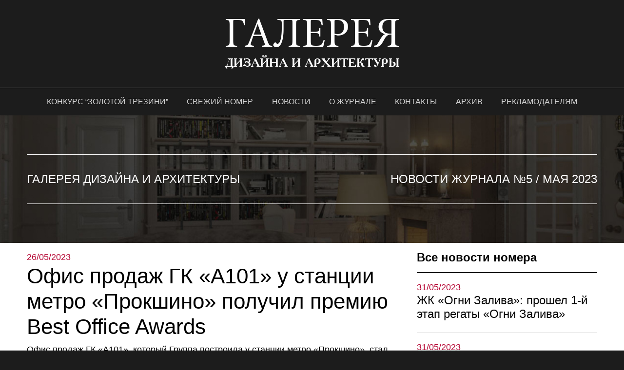

--- FILE ---
content_type: text/html; charset=UTF-8
request_url: https://gorod.spb.ru/news/ofis-prodazh-gk-a101-u-stantsii-metro-prokshino-poluchil-premiyu-best-office-awards/
body_size: 15885
content:
<!doctype html>
<html lang="ru-RU">
<head>
	<meta charset="UTF-8">
	<meta name="viewport" content="width=device-width, initial-scale=1">
    <meta name="yandex-verification" content="aa5e6b161adac8dd" />
    <meta name="google-site-verification" content="b7WFdoi7g_UgS13xihpAmhghd_4AS87n_G_Sw91iexM" />
	<link rel="profile" href="https://gmpg.org/xfn/11">
    <script>
        var breakpoint = {
            xs: 0,
            sm: 580,
            md: 816,
            lg: 1024,
            xl: 1260
        };
    </script>
	<title>Офис продаж ГК «А101» у станции метро «Прокшино» получил премию  Best Office Awards &#8211; Галерея дизайна и архитектуры</title>
<script type="text/javascript">function heateorSssLoadEvent(e) {var t=window.onload;if (typeof window.onload!="function") {window.onload=e}else{window.onload=function() {t();e()}}};	var heateorSssSharingAjaxUrl = 'https://gorod.spb.ru/wp/wp-admin/admin-ajax.php', heateorSssCloseIconPath = 'https://gorod.spb.ru/app/plugins/sassy-social-share/public/../images/close.png', heateorSssPluginIconPath = 'https://gorod.spb.ru/app/plugins/sassy-social-share/public/../images/logo.png', heateorSssHorizontalSharingCountEnable = 0, heateorSssVerticalSharingCountEnable = 0, heateorSssSharingOffset = -10; var heateorSssMobileStickySharingEnabled = 0;var heateorSssCopyLinkMessage = "Link copied.";var heateorSssUrlCountFetched = [], heateorSssSharesText = 'Shares', heateorSssShareText = 'Share';function heateorSssPopup(e) {window.open(e,"popUpWindow","height=400,width=600,left=400,top=100,resizable,scrollbars,toolbar=0,personalbar=0,menubar=no,location=no,directories=no,status")}</script>			<style type="text/css">
					.heateor_sss_horizontal_sharing .heateorSssSharing{
							color: #fff;
						border-width: 0px;
			border-style: solid;
			border-color: transparent;
		}
				.heateor_sss_horizontal_sharing .heateorSssTCBackground{
			color:#666;
		}
				.heateor_sss_horizontal_sharing .heateorSssSharing:hover{
						border-color: transparent;
		}
		.heateor_sss_vertical_sharing .heateorSssSharing{
							background-color: white;
							color: gray;
						border-width: 1px;
			border-style: solid;
			border-color: gray;
		}
				.heateor_sss_vertical_sharing .heateorSssTCBackground{
			color:#666;
		}
				.heateor_sss_vertical_sharing .heateorSssSharing:hover{
							background-color: white;
							color: gray;
						border-color: gray;
		}
		@media screen and (max-width:783px) {.heateor_sss_vertical_sharing{display:none!important}}			</style>
					<script type="text/javascript">
		var ajaxurl = 'https://gorod.spb.ru/wp/wp-admin/admin-ajax.php';
		</script>
		
<!-- All in One SEO Pack 2.11 by Michael Torbert of Semper Fi Web Design[-1,-1] -->
<meta name="description"  content="Офис продаж ГК «А101», который Группа построила у станции метро «Прокшино», стал лауреатом международной премии Best Office Awards 2023 в номинации «Офис продаж девелоперов». Награду получили представители ГК «А101» и разработчиков проекта - архитектурного бюро KONONENKO." />

<link rel="canonical" href="https://gorod.spb.ru/news/ofis-prodazh-gk-a101-u-stantsii-metro-prokshino-poluchil-premiyu-best-office-awards/" />
<!-- /all in one seo pack -->
<link rel='dns-prefetch' href='//s.w.org' />
<link rel="alternate" type="application/rss+xml" title="Галерея дизайна и архитектуры &raquo; Лента" href="https://gorod.spb.ru/feed/" />
<link rel="alternate" type="application/rss+xml" title="Галерея дизайна и архитектуры &raquo; Лента комментариев" href="https://gorod.spb.ru/comments/feed/" />
<link rel="alternate" type="application/rss+xml" title="Галерея дизайна и архитектуры &raquo; Лента комментариев к &laquo;Офис продаж ГК «А101» у станции метро «Прокшино» получил премию  Best Office Awards&raquo;" href="https://gorod.spb.ru/news/ofis-prodazh-gk-a101-u-stantsii-metro-prokshino-poluchil-premiyu-best-office-awards/feed/" />
		<script type="text/javascript">
			window._wpemojiSettings = {"baseUrl":"https:\/\/s.w.org\/images\/core\/emoji\/11\/72x72\/","ext":".png","svgUrl":"https:\/\/s.w.org\/images\/core\/emoji\/11\/svg\/","svgExt":".svg","source":{"wpemoji":"https:\/\/gorod.spb.ru\/wp\/wp-includes\/js\/wp-emoji.js?ver=4.9.9","twemoji":"https:\/\/gorod.spb.ru\/wp\/wp-includes\/js\/twemoji.js?ver=4.9.9"}};
			( function( window, document, settings ) {
	var src, ready, ii, tests;

	/*
	 * Create a canvas element for testing native browser support
	 * of emoji.
	 */
	var canvas = document.createElement( 'canvas' );
	var context = canvas.getContext && canvas.getContext( '2d' );

	/**
	 * Check if two sets of Emoji characters render the same.
	 *
	 * @param set1 array Set of Emoji characters.
	 * @param set2 array Set of Emoji characters.
	 * @returns {boolean} True if the two sets render the same.
	 */
	function emojiSetsRenderIdentically( set1, set2 ) {
		var stringFromCharCode = String.fromCharCode;

		// Cleanup from previous test.
		context.clearRect( 0, 0, canvas.width, canvas.height );
		context.fillText( stringFromCharCode.apply( this, set1 ), 0, 0 );
		var rendered1 = canvas.toDataURL();

		// Cleanup from previous test.
		context.clearRect( 0, 0, canvas.width, canvas.height );
		context.fillText( stringFromCharCode.apply( this, set2 ), 0, 0 );
		var rendered2 = canvas.toDataURL();

		return rendered1 === rendered2;
	}

	/**
	 * Detect if the browser supports rendering emoji or flag emoji. Flag emoji are a single glyph
	 * made of two characters, so some browsers (notably, Firefox OS X) don't support them.
	 *
	 * @since 4.2.0
	 *
	 * @param type {String} Whether to test for support of "flag" or "emoji".
	 * @return {Boolean} True if the browser can render emoji, false if it cannot.
	 */
	function browserSupportsEmoji( type ) {
		var isIdentical;

		if ( ! context || ! context.fillText ) {
			return false;
		}

		/*
		 * Chrome on OS X added native emoji rendering in M41. Unfortunately,
		 * it doesn't work when the font is bolder than 500 weight. So, we
		 * check for bold rendering support to avoid invisible emoji in Chrome.
		 */
		context.textBaseline = 'top';
		context.font = '600 32px Arial';

		switch ( type ) {
			case 'flag':
				/*
				 * Test for UN flag compatibility. This is the least supported of the letter locale flags,
				 * so gives us an easy test for full support.
				 *
				 * To test for support, we try to render it, and compare the rendering to how it would look if
				 * the browser doesn't render it correctly ([U] + [N]).
				 */
				isIdentical = emojiSetsRenderIdentically(
					[ 55356, 56826, 55356, 56819 ],
					[ 55356, 56826, 8203, 55356, 56819 ]
				);

				if ( isIdentical ) {
					return false;
				}

				/*
				 * Test for English flag compatibility. England is a country in the United Kingdom, it
				 * does not have a two letter locale code but rather an five letter sub-division code.
				 *
				 * To test for support, we try to render it, and compare the rendering to how it would look if
				 * the browser doesn't render it correctly (black flag emoji + [G] + [B] + [E] + [N] + [G]).
				 */
				isIdentical = emojiSetsRenderIdentically(
					[ 55356, 57332, 56128, 56423, 56128, 56418, 56128, 56421, 56128, 56430, 56128, 56423, 56128, 56447 ],
					[ 55356, 57332, 8203, 56128, 56423, 8203, 56128, 56418, 8203, 56128, 56421, 8203, 56128, 56430, 8203, 56128, 56423, 8203, 56128, 56447 ]
				);

				return ! isIdentical;
			case 'emoji':
				/*
				 * She's the hero Emoji deserves, but not the one it needs right now.
				 *
				 * To test for support, try to render a new emoji (female superhero),
				 * then compare it to how it would look if the browser doesn't render it correctly
				 * (superhero + female sign).
				 */
				isIdentical = emojiSetsRenderIdentically(
					[55358, 56760, 9792, 65039],
					[55358, 56760, 8203, 9792, 65039]
				);
				return ! isIdentical;
		}

		return false;
	}

	function addScript( src ) {
		var script = document.createElement( 'script' );

		script.src = src;
		script.defer = script.type = 'text/javascript';
		document.getElementsByTagName( 'head' )[0].appendChild( script );
	}

	tests = Array( 'flag', 'emoji' );

	settings.supports = {
		everything: true,
		everythingExceptFlag: true
	};

	for( ii = 0; ii < tests.length; ii++ ) {
		settings.supports[ tests[ ii ] ] = browserSupportsEmoji( tests[ ii ] );

		settings.supports.everything = settings.supports.everything && settings.supports[ tests[ ii ] ];

		if ( 'flag' !== tests[ ii ] ) {
			settings.supports.everythingExceptFlag = settings.supports.everythingExceptFlag && settings.supports[ tests[ ii ] ];
		}
	}

	settings.supports.everythingExceptFlag = settings.supports.everythingExceptFlag && ! settings.supports.flag;

	settings.DOMReady = false;
	settings.readyCallback = function() {
		settings.DOMReady = true;
	};

	if ( ! settings.supports.everything ) {
		ready = function() {
			settings.readyCallback();
		};

		if ( document.addEventListener ) {
			document.addEventListener( 'DOMContentLoaded', ready, false );
			window.addEventListener( 'load', ready, false );
		} else {
			window.attachEvent( 'onload', ready );
			document.attachEvent( 'onreadystatechange', function() {
				if ( 'complete' === document.readyState ) {
					settings.readyCallback();
				}
			} );
		}

		src = settings.source || {};

		if ( src.concatemoji ) {
			addScript( src.concatemoji );
		} else if ( src.wpemoji && src.twemoji ) {
			addScript( src.twemoji );
			addScript( src.wpemoji );
		}
	}

} )( window, document, window._wpemojiSettings );
		</script>
		<style type="text/css">
img.wp-smiley,
img.emoji {
	display: inline !important;
	border: none !important;
	box-shadow: none !important;
	height: 1em !important;
	width: 1em !important;
	margin: 0 .07em !important;
	vertical-align: -0.1em !important;
	background: none !important;
	padding: 0 !important;
}
</style>
<link rel='stylesheet' id='contact-form-7-css'  href='https://gorod.spb.ru/app/plugins/contact-form-7/includes/css/styles.css?ver=5.1.1' type='text/css' media='all' />
<link rel='stylesheet' id='wpsw_social-icons-css'  href='https://gorod.spb.ru/app/plugins/wp-social-widget/assets/css/social-icons.css?ver=2.1.2' type='text/css' media='all' />
<link rel='stylesheet' id='wpsw_social-css-css'  href='https://gorod.spb.ru/app/plugins/wp-social-widget/assets/css/social-style.css?ver=2.1.2' type='text/css' media='all' />
<link rel='stylesheet' id='gorodspb-css-css'  href='https://gorod.spb.ru/app/themes/gorodspb/assets/site.afd55e1f00b438f759dc.css?ver=4.9.9' type='text/css' media='all' />
<link rel='stylesheet' id='simple-favorites-css'  href='https://gorod.spb.ru/app/plugins/favorites/assets/css/favorites.css?ver=2.3.1' type='text/css' media='all' />
<link rel='stylesheet' id='heateor_sss_frontend_css-css'  href='https://gorod.spb.ru/app/plugins/sassy-social-share/public/css/sassy-social-share-public.css?ver=3.2.12' type='text/css' media='all' />
<link rel='stylesheet' id='heateor_sss_sharing_default_svg-css'  href='https://gorod.spb.ru/app/plugins/sassy-social-share/admin/css/sassy-social-share-svg.css?ver=3.2.12' type='text/css' media='all' />
<script type='text/javascript' src='https://gorod.spb.ru/wp/wp-includes/js/jquery/jquery.js?ver=1.12.4'></script>
<script type='text/javascript' src='https://gorod.spb.ru/wp/wp-includes/js/jquery/jquery-migrate.js?ver=1.4.1'></script>
<script type='text/javascript'>
/* <![CDATA[ */
var favorites_data = {"ajaxurl":"https:\/\/gorod.spb.ru\/wp\/wp-admin\/admin-ajax.php","nonce":"bcf39bbede","favorite":"<img style=\"cursor: pointer;\" src=\"\/app\/themes\/gorodspb\/images\/like_lite.png\" alt=\"\u0414\u043e\u0431\u0430\u0432\u0438\u0442\u044c \u0432 \u0438\u0437\u0431\u0440\u0430\u043d\u043d\u043e\u0435\" \/>","favorited":"<img style=\"cursor: pointer;\" src=\"\/app\/themes\/gorodspb\/images\/liked.png\" alt=\"\u0423\u0434\u0430\u043b\u0438\u0442\u044c \u0438\u0437 \u0438\u0437\u0431\u0440\u0430\u043d\u043d\u043e\u0433\u043e\" \/>","includecount":"","indicate_loading":"","loading_text":"Loading","loading_image":"","loading_image_active":"","loading_image_preload":"","cache_enabled":"1","button_options":{"button_type":"custom","custom_colors":false,"box_shadow":false,"include_count":false,"default":{"background_default":false,"border_default":false,"text_default":false,"icon_default":false,"count_default":false},"active":{"background_active":false,"border_active":false,"text_active":false,"icon_active":false,"count_active":false}},"authentication_modal_content":"<p>Please login to add favorites.<\/p><p><a href=\"#\" data-favorites-modal-close>Dismiss this notice<\/a><\/p>","authentication_redirect":"","dev_mode":"","logged_in":"","user_id":"0","authentication_redirect_url":"https:\/\/gorod.spb.ru\/wp\/wp-login.php"};
/* ]]> */
</script>
<script type='text/javascript' src='https://gorod.spb.ru/app/plugins/favorites/assets/js/favorites.min.js?ver=2.3.1'></script>
<link rel='https://api.w.org/' href='https://gorod.spb.ru/wp-json/' />
<link rel="EditURI" type="application/rsd+xml" title="RSD" href="https://gorod.spb.ru/wp/xmlrpc.php?rsd" />
<link rel="wlwmanifest" type="application/wlwmanifest+xml" href="https://gorod.spb.ru/wp/wp-includes/wlwmanifest.xml" /> 
<link rel='prev' title='В проекте «А101 Лаголово» появится многофункциональная площадь' href='https://gorod.spb.ru/news/v-proekte-a101-lagolovo-poyavitsya-mnogofunktsionalnaya-ploshhad/' />
<link rel='next' title='ГК «А101» приступила к строительству дома №1 в жилом районе «А101 Лаголово»' href='https://gorod.spb.ru/news/gk-a101-pristupila-k-stroitelstvu-doma-1-v-zhilom-rajone-a101-lagolovo/' />
<meta name="generator" content="WordPress 4.9.9" />
<link rel='shortlink' href='https://gorod.spb.ru/?p=63099' />
<link rel="alternate" type="application/json+oembed" href="https://gorod.spb.ru/wp-json/oembed/1.0/embed?url=https%3A%2F%2Fgorod.spb.ru%2Fnews%2Fofis-prodazh-gk-a101-u-stantsii-metro-prokshino-poluchil-premiyu-best-office-awards%2F" />
<link rel="alternate" type="text/xml+oembed" href="https://gorod.spb.ru/wp-json/oembed/1.0/embed?url=https%3A%2F%2Fgorod.spb.ru%2Fnews%2Fofis-prodazh-gk-a101-u-stantsii-metro-prokshino-poluchil-premiyu-best-office-awards%2F&#038;format=xml" />
<link rel="pingback" href="https://gorod.spb.ru/wp/xmlrpc.php">		<style type="text/css">
					.site-title a,
			.site-description {
				color: #ffffff;
			}
				</style>
		<style type="text/css" id="custom-background-css">
body.custom-background { background-color: #1c1c1c; }
</style>
</head>

<body class="post-template-default single single-post postid-63099 single-format-standard custom-background no-sidebar">

<div class="preloader">
    <div class="item-1"></div>
    <div class="item-2"></div>
    <div class="item-3"></div>
    <div class="item-4"></div>
    <div class="item-5"></div>
</div>

<div id="page" class="site">

	
    <header id="masthead" class="site-header ">
        <div class="container-fluid ">
            <div class="row">
                <div class="col-24 site-branding text-center">
					<div class="site-title">                    <a class='d-inline-block' href='https://gorod.spb.ru/' rel='home'><span class='font-logo-top d-inline-block text-uppercase'>Галерея</span> <span class='font-logo-bottom d-block text-uppercase'>дизайна и архитектуры</span></a>					</div>                </div><!-- .site-branding -->
            </div>
        </div>
		<hr class="m-0" />        <div class="container-fluid ">
            <nav id="site-navigation" class="navbar navbar-expand-md navbar-dark">
                <button class="navbar-toggler" type="button" data-toggle="collapse" data-target="#navbar1" aria-controls="navbar1" aria-expanded="false" aria-label="Toggle navigation">
                    <span class="navbar-toggler-icon"></span>
                </button>

                <div class="collapse navbar-collapse mx-auto" id="navbar1">
					<ul id="primary-menu" class="navbar-nav mx-auto"><li id="menu-item-6773" class="menu-item menu-item-type-custom menu-item-object-custom menu-item-6773 nav-item"><a class="nav-link text-uppercase"href="http://goldtrezzini.ru/">Конкурс &#8220;Золотой Трезини&#8221;</a></li>
<li id="menu-item-6772" class="menu-item menu-item-type-custom menu-item-object-custom menu-item-6772 nav-item"><a class="nav-link text-uppercase"href="/articles/last">Свежий номер</a></li>
<li id="menu-item-20" class="menu-item menu-item-type-taxonomy menu-item-object-category current-post-ancestor current-menu-parent current-post-parent menu-item-20 nav-item"><a class="nav-link text-uppercase"href="https://gorod.spb.ru/news/">Новости</a></li>
<li id="menu-item-37" class="menu-item menu-item-type-post_type menu-item-object-page menu-item-37 nav-item"><a class="nav-link text-uppercase"href="https://gorod.spb.ru/about/">О журнале</a></li>
<li id="menu-item-38" class="menu-item menu-item-type-post_type menu-item-object-page menu-item-38 nav-item"><a class="nav-link text-uppercase"href="https://gorod.spb.ru/contacts/">Контакты</a></li>
<li id="menu-item-26502" class="menu-item menu-item-type-post_type menu-item-object-page menu-item-26502 nav-item"><a class="nav-link text-uppercase"href="https://gorod.spb.ru/?page_id=26500">Архив</a></li>
<li id="menu-item-39" class="menu-item menu-item-type-post_type menu-item-object-page menu-item-39 nav-item"><a class="nav-link text-uppercase"href="https://gorod.spb.ru/advert/">Рекламодателям</a></li>
</ul>                </div>
            </nav><!-- #site-navigation -->
        </div>

	        </header><!-- #masthead -->

	
	<div id="content" class="site-content">
    <style>
        .simplefavorite-button {
            display: none;
        }
    </style>

    
        	<div class="header-image-01 container-fluid">
		<div class="container">
            <div class="row">
                <div class="col like-header w-100 py-5">
                    <div class="clearfix">
                        <div class="float-lg-left">Галерея дизайна и архитектуры</div>
                        <div class="float-lg-right">
	                                                    Новости журнала №5 / мая 2023	                                                </div>
                    </div>
	            </div>
            </div>
		</div>
	</div>
	        <div id="primary" class="content-area">
            <main id="main" class="site-main bg-white text-black links-text-black content-object">
                <div class="container py-3">
                    <div class="row">
                        <div class="col-md-16 mb-5 mb-md-0">

                        
<article id="post-63099" class="post-63099 post type-post status-publish format-standard has-post-thumbnail hentry category-news">
	<header class="content-header">

        <strong class="text-red">26/05/2023</strong> <span></span>

		<h1 class="entry-title">Офис продаж ГК «А101» у станции метро «Прокшино» получил премию  Best Office Awards</h1>	</header><!-- .entry-header -->

    <p><strong>Офис продаж ГК «А101», который Группа построила у станции метро «Прокшино», стал лауреатом международной премии Best Office Awards 2023 в номинации «Офис продаж девелоперов». Награду получили представители ГК «А101» и разработчиков проекта - архитектурного бюро KONONENKO.<div class='heateorSssClear'></div><div style="float: right;position: relative;left: -50%;text-align: left;" class='heateor_sss_sharing_container heateor_sss_horizontal_sharing' heateor-sss-data-href='https://gorod.spb.ru/news/ofis-prodazh-gk-a101-u-stantsii-metro-prokshino-poluchil-premiyu-best-office-awards/'><div class='heateor_sss_sharing_title' style="font-weight: bold;list-style: none;position: relative;left: 50%;" ></div><ul style='list-style: none;position: relative;left: 50%;' class="heateor_sss_sharing_ul"><li class="heateorSssSharingRound"><i style="width:35px;height:35px;border-radius:0px;" alt="Facebook" Title="Facebook" class="heateorSssSharing heateorSssFacebookBackground" onclick='heateorSssPopup("https://www.facebook.com/sharer/sharer.php?u=https%3A%2F%2Fgorod.spb.ru%2Fnews%2Fofis-prodazh-gk-a101-u-stantsii-metro-prokshino-poluchil-premiyu-best-office-awards%2F")'><ss style="display:block;" class="heateorSssSharingSvg heateorSssFacebookSvg"></ss></i></li><li class="heateorSssSharingRound"><i style="width:35px;height:35px;border-radius:0px;" alt="Vkontakte" Title="Vkontakte" class="heateorSssSharing heateorSssVkontakteBackground" onclick='heateorSssPopup("http://vkontakte.ru/share.php?&url=https%3A%2F%2Fgorod.spb.ru%2Fnews%2Fofis-prodazh-gk-a101-u-stantsii-metro-prokshino-poluchil-premiyu-best-office-awards%2F")'><ss style="display:block;" class="heateorSssSharingSvg heateorSssVkontakteSvg"></ss></i></li><li class="heateorSssSharingRound"><i style="width:35px;height:35px;border-radius:0px;" alt="Twitter" Title="Twitter" class="heateorSssSharing heateorSssTwitterBackground" onclick='heateorSssPopup("http://twitter.com/intent/tweet?text=%D0%9E%D1%84%D0%B8%D1%81%20%D0%BF%D1%80%D0%BE%D0%B4%D0%B0%D0%B6%20%D0%93%D0%9A%20%C2%AB%D0%90101%C2%BB%20%D1%83%20%D1%81%D1%82%D0%B0%D0%BD%D1%86%D0%B8%D0%B8%20%D0%BC%D0%B5%D1%82%D1%80%D0%BE%20%C2%AB%D0%9F%D1%80%D0%BE%D0%BA%D1%88%D0%B8%D0%BD%D0%BE%C2%BB%20%D0%BF%D0%BE%D0%BB%D1%83%D1%87%D0%B8%D0%BB%20%D0%BF%D1%80%D0%B5%D0%BC%D0%B8%D1%8E%20%20Best%20Office%20Awards&url=https%3A%2F%2Fgorod.spb.ru%2Fnews%2Fofis-prodazh-gk-a101-u-stantsii-metro-prokshino-poluchil-premiyu-best-office-awards%2F")'><ss style="display:block;" class="heateorSssSharingSvg heateorSssTwitterSvg"></ss></i></li></ul><div class="heateorSssClear"></div></div><div class='heateorSssClear'></div></strong></p>

    
	<div class='slick-gallery'><div class='post-gallery-for'><div id='gallery-1' class='gallery galleryid-63099 gallery-columns-1 gallery-size-medium'><figure class='gallery-item'>
			<div class='gallery-icon landscape'>
				<a href='https://gorod.spb.ru/app/uploads/2023/05/Ofis-prodazh-Prokshino-3.jpeg'><img width="800" height="600" src="https://gorod.spb.ru/app/uploads/2023/05/Ofis-prodazh-Prokshino-3-800x600.jpeg" class="attachment-medium size-medium" alt="" srcset="https://gorod.spb.ru/app/uploads/2023/05/Ofis-prodazh-Prokshino-3-800x600.jpeg 800w, https://gorod.spb.ru/app/uploads/2023/05/Ofis-prodazh-Prokshino-3-768x576.jpeg 768w, https://gorod.spb.ru/app/uploads/2023/05/Ofis-prodazh-Prokshino-3-1200x900.jpeg 1200w, https://gorod.spb.ru/app/uploads/2023/05/Ofis-prodazh-Prokshino-3-600x450.jpeg 600w, https://gorod.spb.ru/app/uploads/2023/05/Ofis-prodazh-Prokshino-3.jpeg 1600w" sizes="(max-width: 800px) 100vw, 800px" /></a>
			</div></figure><figure class='gallery-item'>
			<div class='gallery-icon landscape'>
				<a href='https://gorod.spb.ru/app/uploads/2023/05/Ofis-prodazh-Prokshino-4.jpeg'><img width="800" height="600" src="https://gorod.spb.ru/app/uploads/2023/05/Ofis-prodazh-Prokshino-4-800x600.jpeg" class="attachment-medium size-medium" alt="" srcset="https://gorod.spb.ru/app/uploads/2023/05/Ofis-prodazh-Prokshino-4-800x600.jpeg 800w, https://gorod.spb.ru/app/uploads/2023/05/Ofis-prodazh-Prokshino-4-768x576.jpeg 768w, https://gorod.spb.ru/app/uploads/2023/05/Ofis-prodazh-Prokshino-4-1200x900.jpeg 1200w, https://gorod.spb.ru/app/uploads/2023/05/Ofis-prodazh-Prokshino-4-600x450.jpeg 600w, https://gorod.spb.ru/app/uploads/2023/05/Ofis-prodazh-Prokshino-4.jpeg 1600w" sizes="(max-width: 800px) 100vw, 800px" /></a>
			</div></figure>
		</div>
</div><div class='post-gallery-nav d-sm-block d-none'><div id='gallery-2' class='gallery galleryid-63099 gallery-columns-1 gallery-size-thumbnail'><figure class='gallery-item'>
			<div class='gallery-icon landscape'>
				<img width="215" height="215" src="https://gorod.spb.ru/app/uploads/2023/05/Ofis-prodazh-Prokshino-3-215x215.jpeg" class="attachment-thumbnail size-thumbnail" alt="" />
			</div></figure><figure class='gallery-item'>
			<div class='gallery-icon landscape'>
				<img width="215" height="215" src="https://gorod.spb.ru/app/uploads/2023/05/Ofis-prodazh-Prokshino-4-215x215.jpeg" class="attachment-thumbnail size-thumbnail" alt="" />
			</div></figure>
		</div>
</div></div>
	<div class="entry-content">
		<p>Многофункциональный офис продаж у станции метро «Прокшино» открыт в декабре 2022 года. В нем можно выбрать и оформить покупку квартиры или коммерческого помещения в жилых комплексах «Прокшино» и «Испанские кварталы», а также объекты в рамках бизнес-квартала «Прокшино». </p>
<p>При этом здание проектировалось, в первую очередь, как общественное пространство и уже сейчас используется клиентами и представителями бизнесов в локации, а также образовательным бюро «Лернити А101» в качестве места для встреч, переговоров, проведения презентаций, публичных лекций и вечеров.</p>
<p>Основной доминантой здания выступает двухэтажный атриум с мягкими пуфами и зарядками для гаджетов, который превращается в зрительный зал. Пространство легко трансформируется в зону кафе, делая атриум продолжением креативной зоны для общения, сценой для лектора или театральной труппы. </p>
<p>Детская зона на первом этаже обеспечивает безопасное и интересное пребывание здесь маленьких детей, пока родители заняты. Полноценная зона кафе с барной стойкой прекрасно подходит для встреч или тимбилдинга.  А открытое пространство второго этажа атриума, где сейчас расположены клиентские офисы, может служить продолжением зрительного зала, откуда открывается лучший вид на импровизированную сцену.</p>
<p>Для справки: </p>
<p>Международная Премия Best Office Awards проводится с 2010 года и является главной профессиональной наградой в области дизайна корпоративных интерьеров на территории России и стран СНГ. Уже на протяжение двенадцати лет участие в ней ежегодно принимают более ста проектов бизнес-пространств и общественных интерьеров. Победители в отдельных номинациях, а также обладатель Гран-При определяются методом голосования междисциплинарного жюри, в состав которого входят эксперты в разных областях &#8211; заказчики, представители генеральных подрядчиков, консультанты, архитекторы, дизайнеры, представители СМИ. А приз получает тандем архитектора и заказчика офиса.</p>
<p>Группа компаний «А101» – инвестиционно-строительный холдинг, один из крупнейших девелоперов Москвы. В настоящее время портфель текущих проектов Группы составляет порядка 1,5 млн кв. метров в рамках комплексного развития новых территорий Москвы: жилые районы с развитой инфраструктурой, крупные офисные центры, объекты торгового и спортивно-развлекательного назначения. В 2022 году ГК «А101» ввела в эксплуатацию более 827 тыс. кв. метров недвижимости, что почти в два раза превышает показатели 2021 года.</p>
<div class='heateorSssClear'></div><div style="float: right;position: relative;left: -50%;text-align: left;" class='heateor_sss_sharing_container heateor_sss_horizontal_sharing' heateor-sss-data-href='https://gorod.spb.ru/news/ofis-prodazh-gk-a101-u-stantsii-metro-prokshino-poluchil-premiyu-best-office-awards/'><div class='heateor_sss_sharing_title' style="font-weight: bold;list-style: none;position: relative;left: 50%;" ></div><ul style='list-style: none;position: relative;left: 50%;' class="heateor_sss_sharing_ul"><li class="heateorSssSharingRound"><i style="width:35px;height:35px;border-radius:0px;" alt="Facebook" Title="Facebook" class="heateorSssSharing heateorSssFacebookBackground" onclick='heateorSssPopup("https://www.facebook.com/sharer/sharer.php?u=https%3A%2F%2Fgorod.spb.ru%2Fnews%2Fofis-prodazh-gk-a101-u-stantsii-metro-prokshino-poluchil-premiyu-best-office-awards%2F")'><ss style="display:block;" class="heateorSssSharingSvg heateorSssFacebookSvg"></ss></i></li><li class="heateorSssSharingRound"><i style="width:35px;height:35px;border-radius:0px;" alt="Vkontakte" Title="Vkontakte" class="heateorSssSharing heateorSssVkontakteBackground" onclick='heateorSssPopup("http://vkontakte.ru/share.php?&url=https%3A%2F%2Fgorod.spb.ru%2Fnews%2Fofis-prodazh-gk-a101-u-stantsii-metro-prokshino-poluchil-premiyu-best-office-awards%2F")'><ss style="display:block;" class="heateorSssSharingSvg heateorSssVkontakteSvg"></ss></i></li><li class="heateorSssSharingRound"><i style="width:35px;height:35px;border-radius:0px;" alt="Twitter" Title="Twitter" class="heateorSssSharing heateorSssTwitterBackground" onclick='heateorSssPopup("http://twitter.com/intent/tweet?text=%D0%9E%D1%84%D0%B8%D1%81%20%D0%BF%D1%80%D0%BE%D0%B4%D0%B0%D0%B6%20%D0%93%D0%9A%20%C2%AB%D0%90101%C2%BB%20%D1%83%20%D1%81%D1%82%D0%B0%D0%BD%D1%86%D0%B8%D0%B8%20%D0%BC%D0%B5%D1%82%D1%80%D0%BE%20%C2%AB%D0%9F%D1%80%D0%BE%D0%BA%D1%88%D0%B8%D0%BD%D0%BE%C2%BB%20%D0%BF%D0%BE%D0%BB%D1%83%D1%87%D0%B8%D0%BB%20%D0%BF%D1%80%D0%B5%D0%BC%D0%B8%D1%8E%20%20Best%20Office%20Awards&url=https%3A%2F%2Fgorod.spb.ru%2Fnews%2Fofis-prodazh-gk-a101-u-stantsii-metro-prokshino-poluchil-premiyu-best-office-awards%2F")'><ss style="display:block;" class="heateorSssSharingSvg heateorSssTwitterSvg"></ss></i></li></ul><div class="heateorSssClear"></div></div><div class='heateorSssClear'></div>	</div><!-- .entry-content -->

	<footer class="entry-footer">
			</footer><!-- .entry-footer -->
</article><!-- #post-63099 -->

                        </div>
                        <div class="col-md-8">
                            <div class="last-content">
                                <h2>Все новости номера</h2>
                                <ul class="list-unstyled">
                                                                        <li class="content-block">
                                        <strong class="text-red">31/05/2023</strong> <span></span>
                                        <h3><a href="https://gorod.spb.ru/news/zhk-ogni-zaliva-proshel-1-j-etap-regaty-ogni-zaliva/">ЖК «Огни Залива»: прошел 1-й этап регаты «Огни Залива»</a></h3>
                                    </li>
                                                                        <li class="content-block">
                                        <strong class="text-red">31/05/2023</strong> <span></span>
                                        <h3><a href="https://gorod.spb.ru/news/gk-a101-pristupila-k-stroitelstvu-doma-1-v-zhilom-rajone-a101-lagolovo/">ГК «А101» приступила к строительству дома №1 в жилом районе «А101 Лаголово»</a></h3>
                                    </li>
                                                                        <li class="content-block">
                                        <strong class="text-red">25/05/2023</strong> <span></span>
                                        <h3><a href="https://gorod.spb.ru/news/v-proekte-a101-lagolovo-poyavitsya-mnogofunktsionalnaya-ploshhad/">В проекте «А101 Лаголово» появится многофункциональная площадь</a></h3>
                                    </li>
                                                                        <li class="content-block">
                                        <strong class="text-red">23/05/2023</strong> <span></span>
                                        <h3><a href="https://gorod.spb.ru/news/komitet-po-fizkulture-i-sportu-soglasoval-fizkulturnyj-prazdnik-dlya-zhk-ogni-zaliva/">Комитет по физкультуре и спорту согласовал физкультурный праздник для ЖК «Огни Залива»</a></h3>
                                    </li>
                                                                        <li class="content-block">
                                        <strong class="text-red">22/05/2023</strong> <span></span>
                                        <h3><a href="https://gorod.spb.ru/news/zhiloj-rajon-a101-lagolovo-svyazhut-peshehodnym-bulvarom-s-krasnym-selom-i-villozi/">Жилой район «А101 Лаголово» свяжут пешеходным бульваром с Красным Селом и Виллози</a></h3>
                                    </li>
                                                                        <li class="content-block">
                                        <strong class="text-red">22/05/2023</strong> <span></span>
                                        <h3><a href="https://gorod.spb.ru/news/zhk-ogni-zaliva-detskaya-poliklinika-vo-dvore/">ЖК «Огни Залива»: детская поликлиника во дворе</a></h3>
                                    </li>
                                                                        <li class="content-block">
                                        <strong class="text-red">22/05/2023</strong> <span></span>
                                        <h3><a href="https://gorod.spb.ru/news/uspet-na-luchshij-variant-rassrochka-ot-gk-a101-pozvolyaet-kupit-novuyu-kvartiru-do-prodazhi-staroj/">Успеть на лучший вариант: рассрочка от ГК «А101» позволяет купить новую квартиру до продажи старой</a></h3>
                                    </li>
                                                                        <li class="content-block">
                                        <strong class="text-red">17/05/2023</strong> <span></span>
                                        <h3><a href="https://gorod.spb.ru/news/kupit-kvartiru-u-ozera-v-gorode/">Купить квартиру у озера в городе</a></h3>
                                    </li>
                                                                    </ul>
                            </div>

                        </div>
                    </div>

	                                    <hr class="muted my-4">
                    <div class="row mb-3">
                        <div class="col-24 readable-content">
                            <h2 class="mb-3">Самые читаемые новости</h2>
                            <div class="row">
	                                                                <a href="https://gorod.spb.ru/news/v-2024-godu-rynok-nedvizhimosti-zhdut-peremeny-ekspert-gk-a101/" class="d-block col-sm-12 content-block">
	                                    <img width="600" height="400" src="https://gorod.spb.ru/app/uploads/2023/11/novye-rajony_A101-600x400.jpg" class="img-fluid w-100 wp-post-image" alt="В 2024 году рынок недвижимости ждут перемены – эксперт ГК «А101»" onerror="this.onerror=&#039;&#039;;this.src=&#039;/app/themes/gorodspb/images/no_photo.png&#039;" srcset="https://gorod.spb.ru/app/uploads/2023/11/novye-rajony_A101-600x400.jpg 600w, https://gorod.spb.ru/app/uploads/2023/11/novye-rajony_A101-800x533.jpg 800w, https://gorod.spb.ru/app/uploads/2023/11/novye-rajony_A101-768x511.jpg 768w, https://gorod.spb.ru/app/uploads/2023/11/novye-rajony_A101-1200x799.jpg 1200w, https://gorod.spb.ru/app/uploads/2023/11/novye-rajony_A101.jpg 1500w" sizes="(max-width: 600px) 100vw, 600px" />                                        <strong class="text-red">01/11/2023</strong> <span></span>
                                        <h3>В 2024 году рынок недвижимости ждут перемены – эксперт ГК «А101»</h3>
                                    </a>
	                                                                <a href="https://gorod.spb.ru/news/vse-podelit-kak-shering-zhilya-izmenit-rynok-nedvizhimosti-v-2024-godu/" class="d-block col-sm-12 content-block">
	                                    <img width="600" height="400" src="https://gorod.spb.ru/app/uploads/2023/11/LagolovoA101-1-600x400.jpg" class="img-fluid w-100 wp-post-image" alt="Все поделить: как шеринг жилья изменит рынок недвижимости в 2024 году" onerror="this.onerror=&#039;&#039;;this.src=&#039;/app/themes/gorodspb/images/no_photo.png&#039;" />                                        <strong class="text-red">28/11/2023</strong> <span></span>
                                        <h3>Все поделить: как шеринг жилья изменит рынок недвижимости в 2024 году</h3>
                                    </a>
	                                                        </div>
                        </div>
                    </div>
                                    </div>
            </main><!-- #main -->
        </div><!-- #primary -->

    


	</div><!-- #content -->

	<footer id="colophon" class="site-footer pb-3">

        <div class="container">
            <div class="row">
                <div class="col-24 text-center">
                    <div class="site-title">
	                    <a class='d-inline-block' href='https://gorod.spb.ru/' rel='home'><span class='font-logo-top d-inline-block text-uppercase'>Галерея</span> <span class='font-logo-bottom d-block text-uppercase'>дизайна и архитектуры</span></a>                    </div>
                </div>
            </div>
            <hr />
	                        <div class="row">
                    <div class="col-md-12">
                        <aside id="text-3" class="widget widget_text">			<div class="textwidget"><p>Адрес учредителя и издателя: 197022, СПб, Большой проспект П. С., 83.</p>
<p>Руководитель проекта: Павел Черняков, <a href="mailto:vadimov@gmail.com" target="_blank" rel="noopener noreferrer">vadimov@gmail.com</a></p>
<p>Отдел рекламы: <a href="tel:+7 (812) 746 26 47">+7 (812) 746 26 47</a>, <a href="mailto:info@gorod.spb.ru">info@gorod.spb.ru</a></p>
</div>
		</aside>                        <!-- strong>Вход для клиентов</strong>
                        <form method="post" action="http://83.243.76.90/cgi-bin/pwd.pl">
                            <div class="input-group mt-3" style="max-width: 300px;">
                                <input type="password" name="pwd" value="" maxlength="30" class="form-control" placeholder="Пароль" aria-label="Пароль" aria-describedby="basic-addon2">
                                <div class="input-group-append">
                                    <button type="submit" class="btn btn-opacity">
                                        Войти
                                    </button>
                                    <input type=hidden name='mag' value='90';>
                                </div>
                            </div>
                        </form -->
                    </div>
                    <div class="col-md-6"><style type='text/css'>
			body .wpsw-social-links li a .social-icon {
				background: #1d1d1d !important;
				color:#ffffff !important;
			}

			body .wpsw-social-links li a .social-icon:hover,
			body .wpsw-social-links li a .social-icon:focus {
				background: #1d1d1d !important;
				color:#ffffff !important;

			}</style><aside id="wp-social-widget-2" class="widget wp-social-widget"><h3 class="widget-title">Следите за нашим конкурсом «Золотой Трезини» в соцсетях: </h3><ul class='wpsw-social-links'><li><a href="https://t.me/goldtrezzini" target="_blank" ><span class="social-icon sicon-tumblr"></span></a></li><li><a href="https://vk.com/goldtrezzini" target="_blank" ><span class="social-icon sicon-vk"></span></a></li></ul></aside></div>
                    <div class="col-md-6"><aside id="gorod_callback_form-2" class="widget widget_gorod_callback_form"><h3 class="widget-title">Быстрая связь с нами:</h3>
<div>
    <button type="button" class="btn btn-opacity" data-toggle="modal" data-target="#callbackModal">
        Обратный звонок
    </button>
</div>

<!-- Modal -->
<div class="modal fade" id="callbackModal" tabindex="-1" role="dialog" aria-labelledby="callbackModalLabel" aria-hidden="true">
    <div class="modal-dialog modal-dialog-centered" role="document">
        <div class="modal-content bg-most-dark-gray border-gray">
            <div class="modal-header">
                <h5 class="modal-title" id="settingModalTitle">Обратный звонок</h5>
                <button type="button" class="close" data-dismiss="modal" aria-label="Close">
                    <span aria-hidden="true">&times;</span>
                </button>
            </div>
            <div class="modal-body">
                                    <div role="form" class="wpcf7" id="wpcf7-f27-o1" lang="ru-RU" dir="ltr">
<div class="screen-reader-response"></div>
<form action="/news/ofis-prodazh-gk-a101-u-stantsii-metro-prokshino-poluchil-premiyu-best-office-awards/#wpcf7-f27-o1" method="post" class="wpcf7-form" novalidate="novalidate">
<div style="display: none;">
<input type="hidden" name="_wpcf7" value="27" />
<input type="hidden" name="_wpcf7_version" value="5.1.1" />
<input type="hidden" name="_wpcf7_locale" value="ru_RU" />
<input type="hidden" name="_wpcf7_unit_tag" value="wpcf7-f27-o1" />
<input type="hidden" name="_wpcf7_container_post" value="0" />
<input type="hidden" name="g-recaptcha-response" value="" />
</div>
<div class="m-auto text-center">
<div class="form-row">
<div class="form-group col-24">
<span class="wpcf7-form-control-wrap your-name"><input type="text" name="your-name" value="" size="40" class="wpcf7-form-control wpcf7-text wpcf7-validates-as-required form-control" aria-required="true" aria-invalid="false" placeholder="Ваше имя *" /></span></p>
<p><span class="wpcf7-form-control-wrap your-phone"><input type="text" name="your-phone" value="" size="40" class="wpcf7-form-control wpcf7mf-mask wpcf7-mask wpcf7-validates-as-required form-control" aria-required="true" aria-invalid="false" placeholder="Телефон *" data-mask="+7 (___) ___-__-__" /></span></p>
<p><span class="wpcf7-form-control-wrap your-consent"><span class="wpcf7-form-control wpcf7-acceptance"><span class="wpcf7-list-item"><label><input type="checkbox" name="your-consent" value="1" aria-invalid="false" /><span class="wpcf7-list-item-label">Я согласен с <a href="/privacy" target="_blank"><u>политикой конфиденциальности</u></a>.</span></label></span></span></span></p>
<p><input type="submit" value="Заказать обратный звонок" class="wpcf7-form-control wpcf7-submit btn btn-opacity w-100 bg-dark-gray" /></p>
</div>
</div>
</div>
<div class="wpcf7-response-output wpcf7-display-none"></div></form></div>                             </div>
        </div>
    </div>
</div>
</aside></div>
                </div>
                <hr />
	        	                        <div class="row">
                    <div class="col-md-20 text-dark-gray">
                        <aside id="text-2" class="widget widget_text">			<div class="textwidget"><p>Сайт «Галерея дизайна и архитектуры» является официальным сайтом журнала «Галерея красивых домов и квартир». Журнал выходит с 2002 года. В 2017 году издание провело ребрендинг. Обновленный журнал с новым названием вобрал в себя всё лучшее, что было в проекте, и обогатился стильным обликом, яркими идеями и свежей кровью. Теперь это не просто каталог элитного и комфортного жилья, а красочный калейдоскоп городской жизни, увиденной через призму рынка недвижимости и интерьера. В 2018 году журнал стал организатором открытого архитектурно-дизайнерского конкурса «Золотой Трезини», который проводится при поддержке Генерального консульства Швейцарии в Санкт-Петербурге. В 2019 году запущен новый сайт журнала – <a href="https://gorod.spb.ru">https://gorod.spb.ru</a>.</p>
</div>
		</aside>                    </div>
		    <div class="col-md-4">
                        <img style="max-width: 165px;" src="https://gorod.spb.ru/app/uploads/2021/11/QR.png">
                    </div>
                </div>
                <hr />
	        
            <ul class="nav justify-content-center">
		        <li class='nav-item'><a class='nav-link text-uppercase' href='http://goldtrezzini.ru/'>Конкурс "Золотой Трезини"</a></li><li class='nav-item'><a class='nav-link text-uppercase' href='/articles/last'>Свежий номер</a></li><li class='nav-item'><a class='nav-link text-uppercase' href='https://gorod.spb.ru/news/'>Новости</a></li><li class='nav-item'><a class='nav-link text-uppercase' href='https://gorod.spb.ru/about/'>О журнале</a></li><li class='nav-item'><a class='nav-link text-uppercase' href='https://gorod.spb.ru/contacts/'>Контакты</a></li><li class='nav-item'><a class='nav-link text-uppercase' href='https://gorod.spb.ru/?page_id=26500'>Архив</a></li><li class='nav-item'><a class='nav-link text-uppercase' href='https://gorod.spb.ru/advert/'>Рекламодателям</a></li>            </ul>

            <hr />
            <div class="row">
                <div class="col-24 text-dark-gray clearfix">
                    &copy; 2002 &ndash; "2026  Галерея дизайна и архитектуры"
                    <div class="float-right">
                        <!-- Yandex.Metrika counter -->
                        <script type="text/javascript">
                            (function (d, w, c) {
                                (w[c] = w[c] || []).push(function() {
                                    try {
                                        w.yaCounter20357329 = new Ya.Metrika({id:20357329,
                                            clickmap:true,
                                            trackLinks:true,
                                            accurateTrackBounce:true});
                                    } catch(e) { }
                                });

                                var n = d.getElementsByTagName("script")[0],
                                    s = d.createElement("script"),
                                    f = function () { n.parentNode.insertBefore(s, n); };
                                s.type = "text/javascript";
                                s.async = true;
                                s.src = (d.location.protocol == "https:" ? "https:" : "http:") + "//mc.yandex.ru/metrika/watch.js";

                                if (w.opera == "[object Opera]") {
                                    d.addEventListener("DOMContentLoaded", f, false);
                                } else { f(); }
                            })(document, window, "yandex_metrika_callbacks");
                        </script>
                        <noscript><div><img src="//mc.yandex.ru/watch/20357329" style="position:absolute; left:-9999px;" alt="" /></div></noscript>
                        <!-- /Yandex.Metrika counter -->

                        <!--LiveInternet counter--><script type="text/javascript"><!--
                            document.write("<a href='http://www.liveinternet.ru/click;gorod' "+
                                "target=_blank><img src='//counter.yadro.ru/hit;gorod?t54.1;r"+
                                escape(document.referrer)+((typeof(screen)=="undefined")?"":
                                    ";s"+screen.width+"*"+screen.height+"*"+(screen.colorDepth?
                                    screen.colorDepth:screen.pixelDepth))+";u"+escape(document.URL)+
                                ";"+Math.random()+
                                "' alt='' title='LiveInternet: показано число просмотров и"+
                                " посетителей за 24 часа' "+
                                "border='0' width='88' height='31'><\/a>")
                            //--></script><!--/LiveInternet-->
                    </div>
                </div>
	                            <div class="col-24 text-dark-gray">
                    <aside id="text-4" class="widget widget_text">			<div class="textwidget"><p>Журнал «Галерея красивых домов и квартир» зарегистрирован управлением Федеральной службы по надзору в сфере связи, информационных технологий и массовых коммуникаций по Северо-Западному федеральному округу. Рег. номер рекламного издания: ПИ №ТУ78–01983 от 22.02.2017 г.</p>
</div>
		</aside>                </div>
	                        </div>
        </div>

		<div class="site-info">

		</div><!-- .site-info -->
	</footer><!-- #colophon -->
</div><!-- #page -->

<script type='text/javascript'>
/* <![CDATA[ */
var wpcf7 = {"apiSettings":{"root":"https:\/\/gorod.spb.ru\/wp-json\/contact-form-7\/v1","namespace":"contact-form-7\/v1"}};
/* ]]> */
</script>
<script type='text/javascript' src='https://gorod.spb.ru/app/plugins/contact-form-7/includes/js/scripts.js?ver=5.1.1'></script>
<script type='text/javascript' src='https://gorod.spb.ru/app/plugins/cf7-phone-mask-field/assets/js/jquery.maskedinput.min.js?ver=1.4'></script>
<script type='text/javascript' src='https://gorod.spb.ru/app/themes/gorodspb/assets/site.f159cfadfe424248f379.js?ver=20151215'></script>
<script type='text/javascript' src='https://gorod.spb.ru/app/plugins/sassy-social-share/public/js/sassy-social-share-public.js?ver=3.2.12'></script>
<script type='text/javascript' src='https://gorod.spb.ru/wp/wp-includes/js/wp-embed.js?ver=4.9.9'></script>

</body>
</html>
